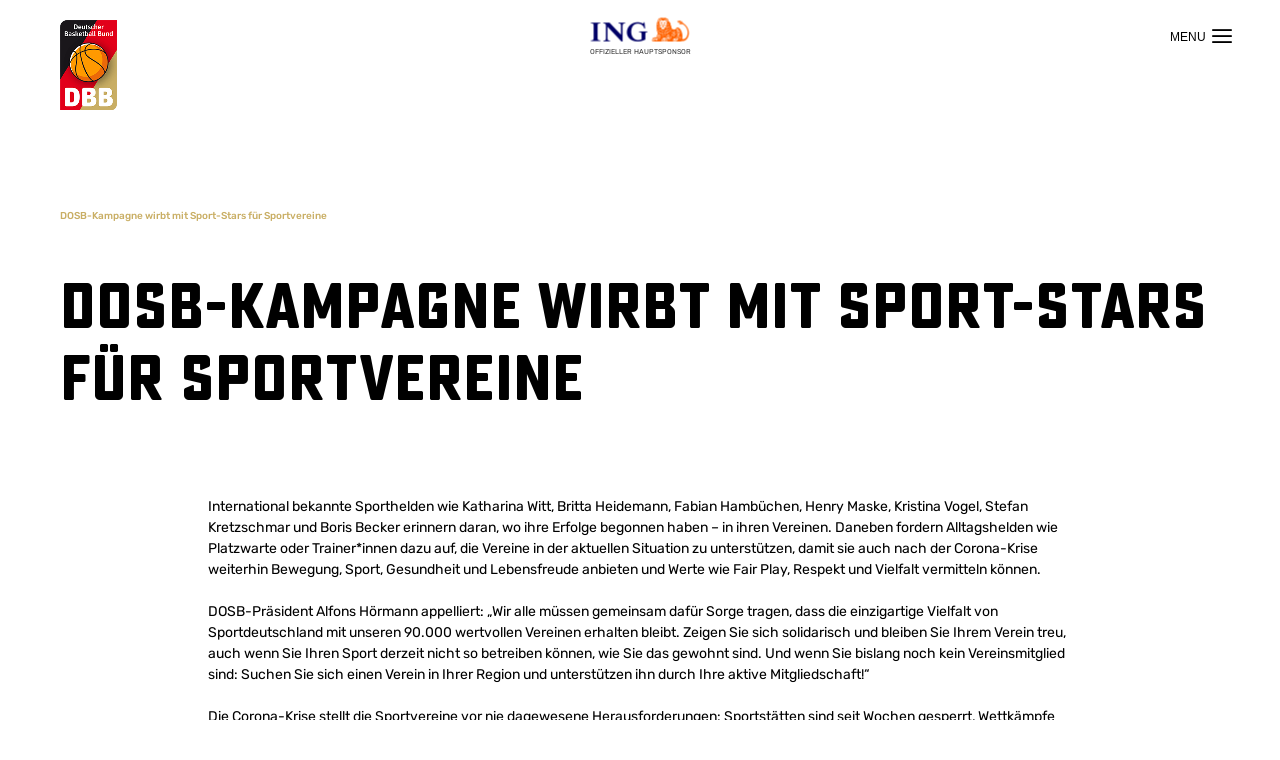

--- FILE ---
content_type: image/svg+xml
request_url: https://www.basketball-bund.de/wp-content/uploads/sites/2/2025/11/AIDA_Logo_weiss.svg
body_size: 2759
content:
<?xml version="1.0" encoding="UTF-8"?> <svg xmlns="http://www.w3.org/2000/svg" id="AIDA_Logo" version="1.1" viewBox="0 0 738.9 215"><defs><style> .st0 { fill: #1d1d1b; } .st1 { fill: #fff; } .st2 { fill: #160000; } .st3 { fill: #52ae32; } .st4 { fill: #e63312; } .st5 { fill: #200; } .st6 { fill: #2dafe6; } .st7 { display: none; } .st8 { fill: #ffd500; } </style></defs><g id="AIDA_Schriftzug" class="st7"><path class="st6" d="M406.8,133h.3l11.1,33.3h-22.6l11.2-33.3ZM392.2,100.7l-40.2,104.5h28.8l7.2-18.2h37.4l6.8,18.2h29l-39.4-104.5h-29.6Z"></path><rect class="st4" x="475.4" y="100.7" width="27.2" height="104.5"></rect><path class="st8" d="M553.9,182.2h6.1c16.2,0,30.1-8.9,30.1-29.2s-12.3-29.2-29.8-29.2h-6.4v58.5ZM526.8,100.7h38.5c29.1,0,53.1,22.9,53.1,52.3s-24.1,52.2-53.1,52.2h-38.5v-104.5Z"></path><path class="st3" d="M673.8,133h.3l11.1,33.3h-22.6l11.2-33.3ZM659.2,100.7l-40.2,104.5h28.8l7.2-18.2h37.4l6.8,18.2h29l-39.4-104.5h-29.7Z"></path></g><g id="Kussmund" class="st7"><g><path class="st0" d="M235.2,205.2c-.2,0-.5,0-.7,0h-.2c-14.8-1-57.6-10.1-134-71.9-24-19.9-40.4-41.5-53.5-58.9-11.7-15.4-21.7-28.7-33.2-35.7-.1,0-.2-.1-.4-.2-1.5-.8-5.5-2.9-2.7-8.2,2.3-5.1,8.2-18.6,8.5-19.3.3-.6,1.6-2,3.1-2s1.9.5,2.8,1.6c25,27.1,45.2,40.9,60,40.9,18.7,0,32.3-6.9,46.8-14.2,14.6-7.4,29.7-15.2,51.4-16.4,0,0,2.2-.1,5.8-.1,14.9,0,52.4,4.2,79.7,43.4,3.6,5.1,5.8,9,7.3,11.6,1.6,2.8,2.4,4.3,3.2,4.3s.1,0,.1,0c.6-.2,6.4-5.7,15.8-14.6,8.2-7.8,17.4-16.6,23.4-21.8,1.9-1.7,5.7-4.8,7.8-6.2,5.2-3.4,10.3-5.2,14.4-5.2s4.4.6,5.8,1.8c3.9,3.3,4.2,7.3,3.4,14v.2c-.3,2.3-.7,5.3.6,6.8.5.6,1.2.8,2,.8,1.9,0,4.7-1.2,8.5-3.8,4.8-3.2,8.3-6.4,10.9-8.8,2.3-2.2,4-3.7,5.5-4.2.3,0,.5-.1.7-.1.8,0,1.3.5,1.3,1.5,0,1.9-5.1,7.1-16.4,18.7-1.4,1.4-2.8,2.9-4.3,4.4-1.9,1.9-3.9,3.9-5.9,6-9,9.1-19.1,19.5-30,31.4l-.8.9c-19.9,21.7-67.3,73.9-77.1,89.3-1.3,2-2.5,3.9-3.5,5.5l-.9,1.5c-3.3,5.2-4.5,7.1-5.3,7.1h0Z"></path><path class="st2" d="M378.1,39.1c-.2,0-.4,0-.6.1-1.4.4-3.1,2-5.4,4.1-2.6,2.4-6,5.6-10.9,8.8-3.8,2.6-6.7,3.8-8.6,3.8s-1.7-.3-2.2-.9c-1.4-1.5-1-4.7-.7-7v-.2c.8-6.6.6-10.5-3.3-13.8-1.4-1.2-3.3-1.8-5.6-1.8-4.1,0-9.1,1.8-14.3,5.2-2.2,1.4-5.9,4.5-7.8,6.1-6,5.2-15.2,14-23.4,21.8-10.8,10.3-15.3,14.5-15.9,14.7,0,0-.1,0-.2,0-.9,0-1.7-1.4-3.5-4.4-1.5-2.6-3.7-6.5-7.3-11.6-27.3-39-64.7-43.2-79.5-43.2s-5.7.1-5.8.1c-21.6,1.2-36.7,8.9-51.3,16.3-14.5,7.3-28.1,14.3-46.9,14.3-14.8,0-35.1-13.8-60.2-40.9-.8-1-1.7-1.5-2.6-1.5-1.5,0-2.7,1.4-2.9,1.9-.3.6-5.7,12.9-8.5,19.3-2.6,5.1,1,7,2.6,7.9.2,0,.3.2.4.2,11.5,7,21.6,20.3,33.3,35.7,13.1,17.4,29.5,39,53.5,58.9,76.3,61.8,119.1,70.8,133.9,71.9.1,0,.6,0,.8,0,.7,0,2.3-2.6,5.1-7l.9-1.5c1-1.7,2.2-3.5,3.5-5.5,9.9-15.4,57.2-67.6,77.1-89.4l.8-.9c10.8-11.8,21-22.2,30-31.4,2.1-2.1,4-4.1,5.9-6,1.5-1.6,3-3,4.3-4.4,10.8-11.1,16.3-16.7,16.3-18.5s-.2-1.2-1.1-1.2Z"></path></g><g><path class="st5" d="M255,130.1c-4.2,0-7.6-3.4-10.9-6.8l-.2-.2c-.6-.6-1.2-1.3-2-2.1-7-7.5-23.4-25.2-55.7-25.2s-5.9.1-8.9.4c-35.8,4-59.4.4-81.4-12.4-18-10.5-37.2-27.4-44.7-34.2-.1-.1-.1-.3,0-.5.1-.1.3-.2.5,0,3.6,2.8,7.4,5.3,11.2,7.5,10,5.6,25.7,11.2,43.1,6.8,8.1-2,17-5.5,26.4-9.2,14.7-5.7,31.5-12.2,47.8-14.1,18.7-2.2,34.3,2,47.6,12.7,18,14.5,23.8,23,31.9,34.7,1.6,2.3,3.3,4.7,5.1,7.4.6.8,1.1,1.6,1.5,2.2,1.3,2,2.1,3.2,3.2,3.3,1.7.1,4.1-2.5,10.1-8.7,1-1.1,2.1-2.2,3.4-3.5,2.1-2,4.4-4.3,7-6.8,15.7-15.6,39.5-39.1,49.3-37.6,1.5.2,2.7,1,3.4,2.4,2.1,3.5,1.5,7.6,1,11-.3,2.4-.6,4.4.3,5,.9.7,3.1.1,6.8-1.8l10.5-5c.2,0,.3,0,.4.1,0,.1,0,.3,0,.4-4.7,3.6-20.8,16-31.9,24-1.7,1.2-3.4,2.5-5.1,3.9-8.2,6.4-17.5,13.6-26.4,11.3-11.4-3.6-20,9.4-28.4,21.9v.2c-.7.9-1.3,1.8-2,2.7-4.4,6.4-8.3,9.8-12.2,10.1-.2,0-.5,0-.7,0Z"></path><path class="st5" d="M234.3,187.8c-1.2,0-2.8-.3-5-.9-1-.3-2.1-.6-3.4-.9-6.7-1.7-30.8-9.8-60.8-27.1-18.4-10.6-36.2-23-53-36.8-18.7-15.3-36.2-32.6-52.1-51.2-.1-.1-.1-.3,0-.5.1-.1.3-.1.5,0,4.5,4.6,11.8,11.6,21.3,18.4,15,10.9,38.5,23.5,65.1,22.4,25.2-1.1,40-1.6,51.5,1.1,11.2,2.7,18.9,8.2,32.1,19.7,2.2,1.8,4.2,3.5,6,5.1,6.2,5.3,10.6,9.2,15.3,8.4,5-.8,10.2-6.5,18.2-19.6.8-1.3,1.7-2.5,2.5-3.8,8.8-13.5,16.5-25.2,26.9-21.5,7.4,2.6,16.8-3.2,23.4-8.6.1-.1.3,0,.5,0,.1.1.1.3,0,.5-21.1,21-65.1,64.8-82,89.6-2.9,4.1-4.2,5.8-7,5.8Z"></path><path class="st4" d="M186.2,95.5c32.4,0,48.6,17.5,55.9,25.3.8.8,1.4,1.5,2,2.1l.2.2c3.5,3.5,7.1,7.1,11.4,6.7,3.7-.4,7.6-3.6,11.9-10,.7-1,1.3-1.9,2-2.9,8.5-12.6,17.2-25.7,28.8-22,8.7,2.3,17.9-4.9,26.1-11.2,1.8-1.4,3.5-2.7,5.1-3.9,11.1-8.1,27.3-20.5,31.9-24l-10.5,5c-3.9,2-6.1,2.5-7.1,1.7-1.1-.8-.8-2.8-.4-5.4.5-3.3,1-7.4-1-10.8-.7-1.3-1.8-2.1-3.2-2.3-9.6-1.4-33.3,22-49,37.5-2.5,2.5-4.9,4.8-6.9,6.8-1.2,1.3-2.4,2.5-3.4,3.5-6.3,6.5-8.6,9-10.4,8.8-1.2-.1-2-1.4-3.4-3.4-.4-.7-.9-1.4-1.5-2.2-1.9-2.6-3.5-5-5.1-7.4-8.1-11.7-13.9-20.1-31.8-34.7-13.2-10.7-28.7-14.8-47.4-12.6-16.3,1.9-33,8.4-47.7,14.1-9.4,3.7-18.3,7.1-26.4,9.2-17.5,4.5-33.3-1.3-43.4-6.8-4.5-2.5-8.3-5.2-11.3-7.5,10.2,9.3,28.2,24.7,44.6,34.2,22,12.7,45.5,16.3,81.2,12.3,3.1-.3,6.1-.4,8.9-.4Z"></path><path class="st4" d="M60.4,70.6c15.9,18.7,33.3,35.9,52,51.2,16.8,13.8,34.6,26.2,53,36.8,30,17.3,54,25.4,60.7,27.1,1.3.3,2.4.6,3.4.9,6.8,1.9,7.4,1.1,11.6-4.8,16.8-24.6,60.6-68.2,82.1-89.6-7.2,5.9-16.3,11.2-23.7,8.6-10.2-3.6-17.7,8-26.5,21.4-.8,1.2-1.6,2.5-2.5,3.7-8,13.2-13.3,19-18.4,19.8-4.9.8-9.4-3.1-15.6-8.5-1.8-1.6-3.8-3.3-6-5.1-13.2-11.4-20.9-16.9-32-19.6-11.4-2.7-26.2-2.2-51.4-1.1-26.7,1.2-50.3-11.5-65.3-22.4-9.4-6.8-16.8-13.8-21.3-18.5Z"></path></g></g><g id="AIDA_Schriftzug1" data-name="AIDA_Schriftzug"><path class="st1" d="M407.3,133h.3l11.1,33.3h-22.6l11.2-33.3ZM392.8,100.7l-40.2,104.5h28.8l7.2-18.2h37.4l6.8,18.2h29l-39.4-104.5h-29.6Z"></path><rect class="st1" x="476" y="100.7" width="27.2" height="104.5"></rect><path class="st1" d="M554.5,182.2h6.1c16.2,0,30.1-8.9,30.1-29.2s-12.3-29.2-29.8-29.2h-6.4v58.5ZM527.3,100.7h38.5c29.1,0,53.1,22.9,53.1,52.3s-24.1,52.2-53.1,52.2h-38.5v-104.5Z"></path><path class="st1" d="M674.3,133h.3l11.1,33.3h-22.6l11.2-33.3ZM659.8,100.7l-40.2,104.5h28.8l7.2-18.2h37.4l6.8,18.2h29l-39.4-104.5h-29.7Z"></path></g><path id="Kussmund1" data-name="Kussmund" class="st1" d="M378.7,38.8c-.2,0-.5,0-.7.1-1.4.4-3.1,2-5.5,4.2-2.5,2.4-6,5.6-10.9,8.8-3.8,2.5-6.6,3.8-8.5,3.8s-1.5-.3-2-.8c-1.3-1.5-.9-4.5-.6-6.8v-.2c.9-6.7.6-10.7-3.3-14-1.4-1.2-3.4-1.8-5.8-1.8-4.1,0-9.2,1.8-14.4,5.2-2.2,1.4-6,4.5-7.8,6.2-6,5.2-15.2,14-23.4,21.8-9.4,8.9-15.2,14.4-15.8,14.6,0,0,0,0-.1,0-.8,0-1.6-1.4-3.2-4.3-1.5-2.6-3.7-6.5-7.3-11.6-27.3-39.1-64.8-43.4-79.7-43.4s-5.8.3-5.8.3c-21.7,1.2-36.8,8.8-51.4,16.2-14.4,7.3-28.1,14.2-46.8,14.2-14.7,0-34.9-13.7-60-40.9-.9-1.1-1.8-1.6-2.8-1.6-1.6,0-2.8,1.4-3.1,2-.3.6-6.3,14.1-8.5,19.3-2.8,5.3,1.2,7.4,2.7,8.2.2,0,.3.2.4.2,11.5,6.9,21.5,20.3,33.2,35.7,13.1,17.4,29.5,39,53.5,58.9,76.4,61.8,119.2,70.9,134,71.9h.2c.2,0,.5,0,.7,0h0c.7,0,2-1.9,5.3-7.1l.9-1.5c1-1.7,2.2-3.5,3.5-5.5,9.8-15.4,57.2-67.6,77.1-89.3l.8-.9c10.8-11.8,21-22.2,30-31.4,2.1-2.1,4-4.1,5.9-6,1.5-1.5,2.9-3,4.2-4.3h0c11.2-11.6,16.4-16.8,16.4-18.7s-.5-1.5-1.3-1.5ZM241.6,181.8c-3,4.2-4.5,5.7-6.8,5.7s-2.7-.4-4.8-1c-1-.3-2.1-.6-3.4-.9-6.7-1.7-30.7-9.8-60.7-27.1-18.4-10.6-36.2-23-53-36.8-18.7-15.4-36.1-32.6-52-51.2,4.4,4.5,11.3,11.1,20.2,17.7,14.4,10.6,37,23.3,62.8,23.3s2.4,0,3.6,0c10.5-.5,20.7-.9,28.8-.9,26.8,0,34.7,4.4,54.6,21.6,2.2,1.8,4.2,3.5,6,5.1,5.8,5,9.9,8.6,14.3,8.6s11.2-5.8,19.7-19.9c.8-1.3,1.7-2.5,2.5-3.7,7.7-11.8,14.4-22.1,22.8-22.1s2.5.2,3.7.7c1.3.4,2.7.7,4.1.7,6.5,0,13.6-4.4,19.3-9.1-21.6,21.5-65,64.8-81.8,89.4ZM330.2,79.7c-1.7,1.2-3.4,2.5-5.1,3.9-7,5.5-15,11.6-22.6,11.6s-2.3-.1-3.4-.4c-1.3-.4-2.7-.6-4-.6-9.7,0-17.4,11.5-24.9,22.7-.7,1-1.3,1.9-2,2.9-4.6,6.7-8.7,10-12.6,10-4,0-7.4-3.4-10.7-6.7l-.2-.2c-.6-.6-1.2-1.3-2-2.1-7-7.6-23.5-25.3-56-25.3s-5.9.1-8.9.4c-9.3,1-17.6,1.5-25.3,1.5-22.1,0-39.3-4.3-55.9-13.9-15.8-9.1-33.5-24-44.5-34.1,8.3,6.5,23.4,15.9,41.6,15.9s8.7-.5,12.9-1.6c8.1-2.1,17-5.5,26.4-9.2,17.7-6.9,37.8-14.7,57.1-14.7s27,4.3,38,13.2c17.9,14.5,23.8,23,31.8,34.7,1.6,2.3,3.3,4.7,5.1,7.4.6.8,1.1,1.6,1.5,2.2,1.4,2.1,2.3,3.4,3.6,3.4s4.3-2.6,10.3-8.8c1-1.1,2.1-2.2,3.4-3.5,2.1-2,4.4-4.3,7-6.8,15.1-15,38-37.6,48.1-37.6s3.2.8,4.1,2.3c2,3.4,1.4,7.5,1,10.8-.3,2.4-.6,4.2.2,5.1.9,1.1,3.1.6,7.4-1.5l10.5-5c-4.6,3.5-20.8,16-31.9,24Z"></path></svg> 

--- FILE ---
content_type: image/svg+xml
request_url: https://www.basketball-bund.de/wp-content/uploads/sites/2/2021/03/ing-logo.svg
body_size: 7466
content:
<?xml version="1.0" encoding="UTF-8"?> <svg xmlns="http://www.w3.org/2000/svg" viewBox="0 0 118.4 29.98"><defs><style>.cls-1{fill:#fff;fill-rule:evenodd;}</style></defs><g id="Ebene_2" data-name="Ebene 2"><g id="Ebene_1-2" data-name="Ebene 1"><path class="cls-1" d="M0,7.79c2.18,0,3.18.11,3.18,3V25.56c0,2.84-1.32,3-3.18,3v.92H11V28.6c-2,0-3.17-.2-3.17-3V10.86c0-2.92.93-3,3.17-3V7H0Z"></path><path class="cls-1" d="M33.5,7.34c3,0,2.89,1.39,2.89,4.64v8a5.71,5.71,0,0,0,.08,1.24L22.68,6.41H15.25V7.3c3.13,0,3.13,2,3.13,3.91V23.75c0,3.18,0,4.64-3,4.64v.9h7.9v-.9c-3,0-3-1.22-3-4.64v-11a8,8,0,0,0-.08-1.38L37,29.48h1.35V12l0,0c0-3.34.1-4.64,3-4.64V6.41H33.5Z"></path><path class="cls-1" d="M57.62,18.6c2.69,0,3,.72,3,2.64v5.93a9.66,9.66,0,0,1-4.22,1c-4.7,0-8.21-4-8.21-10s2.89-10,7.81-10a8,8,0,0,1,5.92,2.38,7.65,7.65,0,0,1,2,3.69h.94l-.7-7.78h-.78C63.3,7,63.14,8,62.59,8a9.58,9.58,0,0,1-2.26-.77,13.24,13.24,0,0,0-4.54-.8h0A12.57,12.57,0,0,0,43,18.76C43,25,47.89,30,56.1,30a19.59,19.59,0,0,0,9.07-2.41V21.8c0-2.4-.07-3.2,2.43-3.2v-.89h-10Z"></path><path class="cls-1" d="M94.46,28.66a2.77,2.77,0,0,0-.31.78H95a1.08,1.08,0,0,0,.16-1.09C94.92,28.43,94.46,28.2,94.46,28.66Z"></path><path class="cls-1" d="M95.42,27.26c.23-.47.46-.55.58-.94a1.83,1.83,0,0,0-.89-1.21,14.16,14.16,0,0,0-1.85-.77,5.73,5.73,0,0,0-1.69.31,1.07,1.07,0,0,1,0-.86c.07-.15.85-.15,1.07-.15.85.07,1.31.23,1.54.23a.74.74,0,0,0,.54.23,3.3,3.3,0,0,0-.15-.62,5.08,5.08,0,0,0-.85-.31,3.28,3.28,0,0,0-1.15-.31,5.38,5.38,0,0,1-.69.07c0-.07.07-.15.15-.23a4.06,4.06,0,0,1,.46-.55h1.23a5.12,5.12,0,0,1,.85.32c.23,0,0-.39,0-.63a1,1,0,0,0-.31-.23,3.69,3.69,0,0,1-.84-.31,2.33,2.33,0,0,0-1.08-.16c-.24.07-.47.15-.7.24a7.5,7.5,0,0,0-.84,1.79c0,.15-.39,1.09-.39,1.24a1.09,1.09,0,0,1-.07.24c-.31-.08-1.7-.31-2.08.08a2.48,2.48,0,0,0-.54.78,1.27,1.27,0,0,0-.85-.32,1.31,1.31,0,0,0-1.07.63,5.73,5.73,0,0,0-.54,2.34,2.68,2.68,0,0,0,.61,1.32h.85c-.08-.31-.23-.7-.39-1.17a7.57,7.57,0,0,1,.16-1.71,2,2,0,0,1,.46-.24c.15-.15.23-.08.46-.08a.09.09,0,0,1,.08.08,1.73,1.73,0,0,0-.39,1.09,8.28,8.28,0,0,0,.62,2h.61a11,11,0,0,1-.07-1.72,2.07,2.07,0,0,1,.15-.77,3.57,3.57,0,0,1,.46.16c.24.15.24.3.24.54a1.65,1.65,0,0,1-.08.7v.39a3.27,3.27,0,0,0,.08.7h.61a2.82,2.82,0,0,1,.15-1c.08-.31,0-.47.08-.71a.55.55,0,0,1,.16-.38.69.69,0,0,1,.69-.08,2.07,2.07,0,0,1-.08.7,6.4,6.4,0,0,1-.31,1.14.6.6,0,0,1-.15.31h.92a2.87,2.87,0,0,0,.23-.7c.23.23.54.08.7.08a1.49,1.49,0,0,0,.53-.47c-.3-.23-1-.15-1-.47-.15-.54,0-.62,0-.93,0-.47-.46-.63-.92-.71a1.79,1.79,0,0,0-.61-.07c-.16.07-.31.31-.46.31a2.23,2.23,0,0,0-.54-.31,3.32,3.32,0,0,1-.62-.16,1.9,1.9,0,0,1,.23-.39c.08-.08.31-.31.39-.31a.68.68,0,0,1,.54.08c.38.08.69.15.76.15a1.14,1.14,0,0,1,.31.16c.23-.16.23-.31.39-.31a2.49,2.49,0,0,1,1.07-.24c.39,0,.7.71.93.94.07.15.61.86.92,1.48.15-.08.23-.23.39-.23a2.84,2.84,0,0,0-.16-.86c-.23-.69-.69-.85-.69-1,.15,0,.46.15.61.15a4.54,4.54,0,0,1,.62.32c.08.07.23.15.31.23a3.56,3.56,0,0,0,.23.85A.3.3,0,0,0,95.42,27.26Z"></path><path class="cls-1" d="M100.08,14.73a6.42,6.42,0,0,1-2.62-.62.9.9,0,0,0,0,.46c.46.39.46.16.84.55a1.77,1.77,0,0,1,.31,1c.08.32.24.39.39.86a.92.92,0,0,1,.61-.09,2.82,2.82,0,0,0-.23-.85c-.08-.16-.31-.63-.38-.79.07,0,.3.32.69.32.08,0,.31.08.46,0,0,0,.23.15.23.31a1.72,1.72,0,0,1,.23.62c.16,0,.24,0,.31-.07a1,1,0,0,0,.46-.08,1.24,1.24,0,0,1-.15-.47c-.08-.16-.23-.54-.23-.54l1.38-.22a.82.82,0,0,0-.3-.7A6.79,6.79,0,0,1,100.08,14.73Z"></path><path class="cls-1" d="M95.92,15.68c-.15,0-.23.07-.31.23l.54.39c.08.08.16.08.38,0h.62l0,0c.15,0,.31.08.35-.05a5.49,5.49,0,0,1-1.08-.78C96.15,15.44,96.15,15.44,95.92,15.68Z"></path><path class="cls-1" d="M80.25,17.52a8.93,8.93,0,0,1,.77-.86,2,2,0,0,1-.3-.55,8.39,8.39,0,0,0-1.47.47,5.56,5.56,0,0,1,.54,1.25A1.62,1.62,0,0,0,80.25,17.52Z"></path><path class="cls-1" d="M81.18,19.31c.07-.23,0-.39.07-.63a2.84,2.84,0,0,1,.08-.77c-.15-.08-.46.07-.69.07s-.85-.08-.77.08.08.31.15.47a1.23,1.23,0,0,1,.16.7,2.55,2.55,0,0,1,0,.78S81.11,19.54,81.18,19.31Z"></path><path class="cls-1" d="M79.33,16.19s.23-.15.23-.31c.29-.33.6-.64.92-.94a1.65,1.65,0,0,0-.46-.7c-.07.08-.46.31-.53.47a1.9,1.9,0,0,0-.39.23c0,.16.15.25.15.4S79.33,15.88,79.33,16.19Z"></path><path class="cls-1" d="M102,19.09c-.16,0-.23-.4-.46-.32.08.16.23.94.3,1.1a2.13,2.13,0,0,1,.39,1.17h0a1.82,1.82,0,0,0,.46-.93,1.59,1.59,0,0,0-.15-.86C102.27,19.24,102.12,19.09,102,19.09Z"></path><path class="cls-1" d="M78.64,11.91v.38a6.93,6.93,0,0,0,.07,1.25c.08.24.08.47.16.7a1,1,0,0,1,.15.47.51.51,0,0,0,.23-.23,2.58,2.58,0,0,0,.47-.78c-.08-.55-.23-1-.23-1.17a4.17,4.17,0,0,1,.15-1.17C79.33,11.51,79,11.75,78.64,11.91Z"></path><path class="cls-1" d="M83.49,18c-.08-.16-.23-.08-.31,0h-.46a5.73,5.73,0,0,0-.16,1.09,3.68,3.68,0,0,0-.15.47c-.15.31-.23.39-.39.77.24.08.47-.08.62-.08A2,2,0,0,0,83.1,20a5.68,5.68,0,0,0,.39-.78v-.54C83.41,18.5,83.57,18.12,83.49,18Z"></path><path class="cls-1" d="M107.65,24.62c-.15-.08-.15-.16-.31-.16a.71.71,0,0,1-.07.32c0,.15-.16.22-.08.38s.23.16.31.24.31.7.38.78h0c.12-.08.12-.55.24-.85,0-.08-.24-.24-.31-.24A1.1,1.1,0,0,0,107.65,24.62Z"></path><path class="cls-1" d="M110.66,29A2.5,2.5,0,0,1,111,29c.16-.08.08-.31,0-.31s-.38-.68-.62-1a2.74,2.74,0,0,1-.15.4,2.29,2.29,0,0,0-.23.77C110.27,29.06,110.35,29,110.66,29Z"></path><path class="cls-1" d="M108.35,24.22c.23.31.07-.62.07-.7a2.2,2.2,0,0,0-.15-.7c-.08-.08-.15-.32-.23-.39a1.62,1.62,0,0,0,0,.62c0,.15-.31.31-.23.39C108,23.52,108.19,24.06,108.35,24.22Z"></path><path class="cls-1" d="M92.31,1.69a1.57,1.57,0,0,0,.16.71,5.54,5.54,0,0,1,.38,1.32,2.73,2.73,0,0,0,.15.7,4.36,4.36,0,0,0,.85.39c.08-.23-.08-.46-.08-.7a11.37,11.37,0,0,1-.46-1.71V2.08C93,1.93,92.69,1.85,92.31,1.69Z"></path><path class="cls-1" d="M104.16,12.23a1.55,1.55,0,0,0-1.62,1.4,13.48,13.48,0,0,0,1.78,6.16,2,2,0,0,1,.3,1.09,9.65,9.65,0,0,1-1.31,3.9,1.57,1.57,0,0,0-.77-.16,1.26,1.26,0,0,0-1.23,1c-.23,0-.38-.15-.61-.15h-.09A1.66,1.66,0,0,0,99,27.18a3.94,3.94,0,0,0,.69,2.23h.77c-.08-.24-.31-1.4-.38-1.72a1.09,1.09,0,0,1,.3-1c.31-.47,1.08-.31,1.08-.31a3.43,3.43,0,0,0-.54,1.64,4.56,4.56,0,0,0,.39,1.4h.61a3.23,3.23,0,0,0,0-1.24,2.13,2.13,0,0,1,.08-.71c0-.15.38.31.38.31a1.49,1.49,0,0,0,.31-.69c0-.24-.46-.16-.54-.4a1.69,1.69,0,0,1,.16-.77,1.42,1.42,0,0,1,1-.24c.23,0,.38.08.61.08s.31-.47.31-.71a1,1,0,0,0,.38.24c.24.08.31.08.54.16a3.22,3.22,0,0,1,.93.62V26c-.08-.31.07-.7-.15-.86a4.7,4.7,0,0,0-.7-.46,3,3,0,0,0-.46-.32c-.08-.07-.08-.16-.08-.31s0-.32.16-.39.23,0,.53.16.58.35.85.54c0,0,.08.16.08.08.3-.15.3-.23.3-.7-.3-.39,0-.47-.46-.78a8.88,8.88,0,0,1-1-.31,1.89,1.89,0,0,1,.23-.55l.05,0a.2.2,0,0,1,.26.11,4.23,4.23,0,0,0,1.24.47.49.49,0,0,0-.08-.55,2,2,0,0,0-.54-.54c-.31-.08-.46-.16-.69-.23a3.38,3.38,0,0,0-.16-.78c0-.16.16-.08.31-.08a6,6,0,0,1,1.61.39,1,1,0,0,0-.22-.71,2,2,0,0,0-.7-.46c-.53-.16-1-.08-1.38-.31a1.28,1.28,0,0,1-.47-.71,4.09,4.09,0,0,1,.85-.15,2.63,2.63,0,0,1,1.08.08c.15.07.69.54.93.54a4.33,4.33,0,0,0-.31-.85c-.23,0-.62-.47-.77-.55a1.81,1.81,0,0,0-1.39-.08,2,2,0,0,1-.69,0c-.08-.15.08-.46.08-.54s-.31-.16-.31-.32a9.56,9.56,0,0,1,1.69-.07,3.71,3.71,0,0,0,.77.39,1.64,1.64,0,0,0-.08-1c-.38-.07-.77,0-1.08-.07a3,3,0,0,0-.84,0c-.23,0-.46-.08-.69-.08a1.29,1.29,0,0,1-.24-.71s1.93-.07,2.08-.15c-.07-.08-.23-.16-.31-.31-.3-.55-.53-.62-.92-.62-.23,0-.77.23-1.08.15,0-.62.31-1.17.77-1.17a3.46,3.46,0,0,1,2.62,1.25c1.92,2,2.92,5.84,2.92,8.57a21,21,0,0,1-.3,3.35,1.58,1.58,0,0,0,.61.08,14.45,14.45,0,0,0,.39-3.34,14,14,0,0,0-3.08-9.2A4.6,4.6,0,0,0,104.16,12.23Z"></path><path class="cls-1" d="M72.85,27.52a2.93,2.93,0,0,0,.61,1.95h.77c-.15-.72-.46-1-.23-1.72.15-.38.69-.54.85-.61,0-.32-.46-.49-.31-.87s.61-.38,1.08-.3c-.08.46-.16,1.08-.23,1.71a5.42,5.42,0,0,0,.3,1.79h.85a2.09,2.09,0,0,1-.15-.7,1.63,1.63,0,0,1-.08-.62,3.53,3.53,0,0,0,.08-.86c.77-.39.53.15.69.31,0,0,.31-.69-.08-1-.08-.08-.54,0-.54-.08a3.35,3.35,0,0,1,.16-.54,4.06,4.06,0,0,1,.38-.63c.08-.08.31-.08.62,0a4.06,4.06,0,0,1,.69.16c-.08.23-.38.7-.46.93a7.79,7.79,0,0,0-.23,3h.84a12.34,12.34,0,0,1,0-1.72c.16-.7.32-.77.47-.77s.3.16.38.31c.16.78-.31,1.48-.31,2.18h.69a.53.53,0,0,0,.31-.31,8.79,8.79,0,0,0,.48-1.39,1.77,1.77,0,0,0-.3-1.16,3.73,3.73,0,0,0-1-.94,1.05,1.05,0,0,1,0-.7c0,.08.31-.08.46-.08a5.79,5.79,0,0,1,1.08.31,3.71,3.71,0,0,1,.77.39,3.08,3.08,0,0,1,.69,1.17s.15-1,.15-1.32a3.9,3.9,0,0,0-1.08-.86,7.41,7.41,0,0,0-1.61-.7.93.93,0,0,0,.15-.39,3.18,3.18,0,0,1,1.23,0,7.39,7.39,0,0,1,2.08,1,1.48,1.48,0,0,0,.16-.46s-1.08-.71-1-.94a2.82,2.82,0,0,0-.85-.55C81,22.44,80,22.36,80,22.36a6.09,6.09,0,0,1,.46-.55h.62a4.83,4.83,0,0,1,1.54.47,3,3,0,0,1,1.16.7,4.44,4.44,0,0,1,.21-.71c-.85-.31-.77-.62-1.08-.78A6.38,6.38,0,0,0,81,20.56a4.18,4.18,0,0,0-1,0,25.36,25.36,0,0,0-1.31,3.25c-.07.23-.23.7-.23.7a2.26,2.26,0,0,0-1.15-.39A1.24,1.24,0,0,0,76,25a1.7,1.7,0,0,0-.92-.11,1.59,1.59,0,0,0-1.23.86,1.11,1.11,0,0,0-.24.94A1.58,1.58,0,0,0,72.85,27.52Z"></path><path class="cls-1" d="M79.1,7.23a1.48,1.48,0,0,1,.31-.39c.31-.23.46-.39.84-.7.08-.16.16-.08.39-.24a.35.35,0,0,0,.2-.23,1,1,0,0,0-.15-.47,2.9,2.9,0,0,1-.23-.62,7.42,7.42,0,0,1,.15-1.33c-.31-.07-.69-.07-.84.24a1.15,1.15,0,0,0-.16.7,6.59,6.59,0,0,0,.16,1.17A5.91,5.91,0,0,1,79,5.9C79,6.37,79.1,7.23,79.1,7.23Z"></path><path class="cls-1" d="M87.57.16a6.28,6.28,0,0,0-.85.23A2.4,2.4,0,0,1,86.1.7a1.67,1.67,0,0,0-.3-.08c-.24-.15-.39-.15-.62-.31-.31.92-.38,1.15-.38,1A9.21,9.21,0,0,1,83.33.14a6.35,6.35,0,0,0-1.84.62,7.64,7.64,0,0,0-1,1.17c-.16.31-.31.47-.46.78l.69.31a6.7,6.7,0,0,0,.53-.78A12.42,12.42,0,0,0,83,1.07,8.7,8.7,0,0,0,84.41,2a5.11,5.11,0,0,0,.93.48,3,3,0,0,0,.46-1,2.29,2.29,0,0,0,.77.23,4.26,4.26,0,0,0,.07.94c0,.16.16.08.46-.08.47-.15.93-.23,1.16-.31.54-.31.85-.93,1.31-.93a2.57,2.57,0,0,1,1.23.38,1.84,1.84,0,0,0,.61.16c.31,0,.59-.31.77-.47A12.7,12.7,0,0,0,90,.16c-.46.39-.77.7-1,.7s-.08-.47-.08-.78A1.58,1.58,0,0,1,88.26,0c-.15.55-.23,1.25-.62,1.4a.55.55,0,0,1-.31.08V.86C87.33.78,87.64.23,87.57.16Z"></path><path class="cls-1" d="M98,23c.26-.24.42-.32.39-.61a5.16,5.16,0,0,1-.23-1.17c0-.15-.23-.39-.39-.55-.07.24-.3.4-.3.71a2.33,2.33,0,0,1,.46.62C98,22.12,97.93,22.83,98,23Z"></path><path class="cls-1" d="M100.08,17.7l-.93.16a7.92,7.92,0,0,1,1.08,1.87L101,22.3c.23-.08-.08-1.24,0-1.32s0-.27.23-.32A.93.93,0,0,0,101,20a2.82,2.82,0,0,1-.15-.7,5.41,5.41,0,0,0-.55-.86C100.15,18.33,100.15,17.94,100.08,17.7Z"></path><path class="cls-1" d="M98.81,20.63a3.62,3.62,0,0,0,.3-.77v-.24a2.62,2.62,0,0,1-.15-.39c-.08-.15-.15-.39-.39-.47,0-.08-.07.32-.15.47s-.16.26-.23.39c.15.24.23.39.38.62A1.58,1.58,0,0,0,98.81,20.63Z"></path><path class="cls-1" d="M100.92,17.45c.31.3,1.08,1,1.08,1l.08-.69c-.08-.23-.31-.31-.46-.47a12.15,12.15,0,0,0-1.16-.39C100.3,17,100.85,17.29,100.92,17.45Z"></path><path class="cls-1" d="M97.73,16.89s-.23.47-.39.71a1.57,1.57,0,0,1,.39.7,3,3,0,0,1,.46-.41C98.19,17.2,98,17.2,97.73,16.89Z"></path><path class="cls-1" d="M99.26,22.35c0,.15.31.23.39.47,0,.07-.15.78-.15.78A2.82,2.82,0,0,0,100,22c-.08-.16-.16-.39-.23-.55a1.44,1.44,0,0,0-.08-.46s-.54.39-.62.46C99.34,21.8,99.19,22,99.26,22.35Z"></path><path class="cls-1" d="M106.07,28.83a1.48,1.48,0,0,1-.3.55.53.53,0,0,0,.3.07h.78c.07-.07.07-.31.15-.47s.12-.32.08-.54h-.47A.58.58,0,0,0,106.07,28.83Z"></path><path class="cls-1" d="M104.24,27a1.82,1.82,0,0,1,1.07.63h0c.16-.08.24-.31.36-.46a2.06,2.06,0,0,0-1.77-1.09c-.39,0-.84.47-1.15,1.95a4,4,0,0,0-.08,1.33l.69.07c.15-.24.15-.62.31-.93,0-.16.15-.16.31-.16a6,6,0,0,1,.61.62,1.7,1.7,0,0,0,.23-.7c0-.07-.23-.23-.31-.23a1.06,1.06,0,0,0-.69-.32C103.78,27.42,104.24,27,104.24,27Z"></path><path class="cls-1" d="M109.15,28.89a.33.33,0,0,0-.15-.31h-.42c-.16-.07-.23-.07-.31,0-.23.24-.23.62-.39.86h.93A.7.7,0,0,0,109.15,28.89Z"></path><path class="cls-1" d="M96.61,25.23a14.83,14.83,0,0,1-.15-2.1,1.34,1.34,0,0,0-.39-.63,2.14,2.14,0,0,0-.38-.23v.31a5.21,5.21,0,0,0,.08.55c0,.15.23,1.24.23,1.56C96.34,24.77,96.34,25.07,96.61,25.23Z"></path><path class="cls-1" d="M95.65,17.44H96c.16,0,.16-.31,0-.31a2.15,2.15,0,0,1-1.31-.78c-.07.08-.54.23-.69.39a2.48,2.48,0,0,0,.54.78C94.8,17.75,95.26,17.6,95.65,17.44Z"></path><path class="cls-1" d="M85.26,19.54a.89.89,0,0,0,.08-.62c0-.08-.24-.08-.39-.08s-.31.08-.46.08a2.2,2.2,0,0,0-.31.78,3.6,3.6,0,0,1-.31.54s.69-.15.85-.15A1.25,1.25,0,0,0,85.26,19.54Z"></path><path class="cls-1" d="M84.07,12.22c.08.07.16.39.39.39s.46-.24.69-.32a8.53,8.53,0,0,1,1.31-.38c.15-.08.15-.24.15-.4a.59.59,0,0,0,.08-.39c0-.07-.3-.22-.46-.46s0-.47-.08-.47c-.23.16-.55.24-.62,0s-.07-.55.16-.62a3.1,3.1,0,0,1,2.39,0c.15,0,.14.16.22.31a.31.31,0,0,1-.15.47c-.23.07-.46-.24-.46,0a.78.78,0,0,1-.54.7c-.08.07.08.46.08.54s0,.24.07.24a3.52,3.52,0,0,1,1,.31c.31.15.7.69.93.54s.31-.39.46-.54a16.07,16.07,0,0,1,2.62,1.32c.15,0,.15-.31.15-.46-.38-.24-1.54-.86-1.69-.94-.31-.08-.46-.23-.77-.31v-.63a9.69,9.69,0,0,1,2.72.86c.08-.23.28-.39.13-.47a6.58,6.58,0,0,0-2.93-.85c0-.08-.15-.16,0-.24a2.31,2.31,0,0,0,.39-.31,2.7,2.7,0,0,0,.46-.93c.23-.47.46-.33.61-1.33-.23,0-.3.16-.53.24A2.9,2.9,0,0,0,91,7.38a6.52,6.52,0,0,0,.23-1.32c.23-.08.62-.31.69-.62A2.72,2.72,0,0,1,92,4.81a2.88,2.88,0,0,0,0-1.17,3.72,3.72,0,0,0-1-1.09,1.6,1.6,0,0,0-1.08-.06,1.22,1.22,0,0,0-1.07,1.33,3.16,3.16,0,0,0-1.93.55A3.84,3.84,0,0,0,85.69,4H85a1.49,1.49,0,0,0-.54-.88,2.69,2.69,0,0,0-1.38-.55c-.24,0-.47-.08-.7.08s-.61.31-.69.62a3,3,0,0,0-.31,1.1,2.21,2.21,0,0,0,.46,1.09c.08.15.16.15.31.23a1.33,1.33,0,0,1,.46.23c.08.08-.07.31-.07.78a2.06,2.06,0,0,0,.07.7,2.84,2.84,0,0,0,.16.86c-.23,0-.39-.23-.54-.07a2.8,2.8,0,0,0,.31.85,5,5,0,0,1,1,1.25c0,.08,0,.23.07.23a11,11,0,0,0-1.61.24,10.77,10.77,0,0,0-1.54.62,2,2,0,0,0,.08.55,11.81,11.81,0,0,1,1.39-.55,4,4,0,0,1,1.54-.24c.07.16.15.39.07.47A16.79,16.79,0,0,0,80.85,13c.08.15,0,.38.15.54a21.28,21.28,0,0,1,2.61-1.32C83.92,12.14,84,12.15,84.07,12.22Zm5.34-.7c-.3-.07-.54-.31-.92-.31,0-.23,0-.23.08-.31h0a1.54,1.54,0,0,1,.92.17C89.49,11.13,89.41,11.52,89.41,11.52Zm.85-4.88a.77.77,0,0,1-.39.32c-.07,0-.15.15-.15.23A.75.75,0,0,1,89,7.5a.62.62,0,0,1-.62-.31s.08.94.08,1.17a.09.09,0,0,0,.08.08c.3.07.38.38.54.54a.24.24,0,0,0,.15.13c.31.23,1,.54.69.54a1,1,0,0,1-.3.55,3.8,3.8,0,0,0-.93-.55l-.23-.46A2.91,2.91,0,0,0,88,8.87c0-.54-.08-.54-.08-1.09,0-.07-.15-.85-.15-.93s.23-.31.46-.39h0s1.46,0,2.15,0C90.41,6.49,90.34,6.64,90.26,6.64ZM89.8,3.42a1.1,1.1,0,0,1,1.46.08h0a2,2,0,0,1,.08,1.33.58.58,0,0,1-.54.39,2.61,2.61,0,0,0-1.31-.93C89.41,4,89.65,3.65,89.8,3.42ZM88.33,5c.16,0,1.47.3.62.7-.15.16-.54.08-.92.08,0-.16,0-.47-.16-.47-.15-.16-.38-.16-.38-.31C87.18,4.67,88,4.9,88.33,5ZM84.8,11.29a2.92,2.92,0,0,1-.47.23,3.53,3.53,0,0,1-.15-.46,2.52,2.52,0,0,1,.54-.08,1,1,0,0,1,.46.08Zm.38-6A1.45,1.45,0,0,1,85.8,5c.2-.09.46-.31.46,0s-.3.55-.46.78-.24.08-.62.08H84.8C84.8,5.6,85,5.52,85.18,5.29Zm-2.31.07a2.9,2.9,0,0,1-.61-.7A.91.91,0,0,1,82.1,4a1.32,1.32,0,0,1,1-.71.8.8,0,0,1,.54.16c.36.16.46.16.62.7,0,.08,0,.16-.08.16a5.61,5.61,0,0,0-.62.47C83.18,5,83.1,5.36,82.87,5.36Zm.46,1.18a4.91,4.91,0,0,1,1.08-.08h1a.63.63,0,0,1,.39.39c0,.08-.08.54-.08.62-.08.47-.08.63-.16,1.33V9c-.07.16-.45.16-.53.39s-.08.4-.31.47-.31.39-.54.23-.15-.54,0-.78a1.43,1.43,0,0,1,.69-.47c.31-.07.15-.61.23-.77s0-.39,0-.55c-.15.08-.15,0-.46.08A.81.81,0,0,1,84,7.32,3.69,3.69,0,0,1,83.33,6.54Z"></path><path class="cls-1" d="M82,16a5.14,5.14,0,0,0,.69.39l-.31-1.09c-.07-.24,0-.64-.07-.79a.68.68,0,0,0-.47-.31c-.15,0-.3.31-.3.63a4.87,4.87,0,0,0,.15.93C81.69,15.88,81.84,16,82,16Z"></path><path class="cls-1" d="M93,14.48a.45.45,0,0,0-.31.07c-.15.08-.22.16-.38.24a6.41,6.41,0,0,0,.69.78c.08.15.31.15.47.15h.76c.24-.07.39-.07.54-.23-.3-.15-.69-.31-1-.47A2.81,2.81,0,0,1,93,14.48Z"></path><path class="cls-1" d="M95.8,8.14c-.23-.08-.38,0-.69-.16a4.66,4.66,0,0,0-.77-.47,6.25,6.25,0,0,1-.62-.16h-.38a5,5,0,0,0,.38.63,1.22,1.22,0,0,0,.08.5,1.29,1.29,0,0,1,.54.15,1.53,1.53,0,0,1,.69.23c.16,0,.7.63.77.71a1.12,1.12,0,0,0,.62.2c.15,0,0-.23,0-.31C96.11,9,95.88,8.14,95.8,8.14Z"></path><path class="cls-1" d="M83.92,17s0,0,0,0l0,.06Z"></path><path class="cls-1" d="M83.9,16.92a2.32,2.32,0,0,0,.33-1,4.94,4.94,0,0,0-.15-.55,1.11,1.11,0,0,0-.39-.47c-.08,0-.23-.15-.31-.07a2.82,2.82,0,0,1-.15.7,2.65,2.65,0,0,1,.38.62A3.83,3.83,0,0,0,83.9,16.92Z"></path><path class="cls-1" d="M118.31,20.31h0Z"></path><path class="cls-1" d="M117.85,18.83a3.1,3.1,0,0,1,0-.86c.15,0,.46.08.46,0a4.58,4.58,0,0,0-.15-1.17c-.16-.07-.39-.15-.62-.23a1.32,1.32,0,0,0-.15-.62,1.42,1.42,0,0,1,.54-.08l-.23-1a1.42,1.42,0,0,0-.54-.08,2.91,2.91,0,0,1-.23-.55c.15-.07.31-.07.46-.15a2.85,2.85,0,0,0-.39-.78h-.46a1.24,1.24,0,0,1-.15-.47c.08-.08.23-.16.31-.23a1.59,1.59,0,0,0-.39-.63h-.46c-.07,0-.3-.31-.23-.31.08-.16.23-.23.31-.31-.23-.31-.31-.55-.54-.7a1,1,0,0,0-.46.08s-.16-.24-.23-.32c-.23,0,.15-.39.15-.39a6.87,6.87,0,0,0-.77-.85,1,1,0,0,0-.38.15s-.31-.15-.31-.31.31-.23.31-.23a5.82,5.82,0,0,0-.93-.86.64.64,0,0,1-.38.08,2.07,2.07,0,0,0-.54-.39s.23-.16.23-.24a5.69,5.69,0,0,1-.84-.62,1.54,1.54,0,0,1-.62-.62,4,4,0,0,0-2.93-2.34s.39.55.62.94c0,.07,0,.07-.31.07h-.53a2.85,2.85,0,0,1-.31-.46,1.53,1.53,0,0,0-.39-.55c-.31-.23-1.85.62-3.16.94.31.38.62.62.7.77a17.11,17.11,0,0,1,1.31,1.64.87.87,0,0,1,.31-.23c1-.16,1-.39,1-.39s-.78-.63-.24-.63c0,0,.39.08.54-.07a1.67,1.67,0,0,1,1.08,0,5.66,5.66,0,0,1,.69.78c-.15,0-.3-.08-.46-.08a3.4,3.4,0,0,0-1.31.08,7,7,0,0,1,.77.77,1.62,1.62,0,0,0-.62,0,3.22,3.22,0,0,1-.61.16c-.23.08-.46,0-.62.08a8.32,8.32,0,0,0,2.39.7A3.4,3.4,0,0,0,110.08,8c.08-.08.23-.16.31-.08a1.19,1.19,0,0,1,.61.31A16.12,16.12,0,0,1,115.89,14,11.24,11.24,0,0,1,117,18.71a9.12,9.12,0,0,1-2,5.93,5.68,5.68,0,0,1-3.77,2,6.37,6.37,0,0,1,.92,2.18,3.17,3.17,0,0,0,.85-.24,6.12,6.12,0,0,0-.46-1.45,1.73,1.73,0,0,1,.85-.32A8.11,8.11,0,0,0,114,28a2.78,2.78,0,0,0,.86-.58,5.54,5.54,0,0,0-.38-1.32,7.63,7.63,0,0,1,.84-.31c.16.23.54.46.62.7a3,3,0,0,0,.54-.78c-.16-.31-.39-.55-.54-.86l.61-.7s.39.31.54.47a2.38,2.38,0,0,0,.54-1c-.38-.4-.54-.4-.61-.63.15-.23.23-.54.38-.78a3.6,3.6,0,0,1,.54.31,3,3,0,0,0,.31-1.09c-.16-.15-.39-.23-.54-.38.08-.4.15-.79.15-.79l.45.07a7.38,7.38,0,0,0,.08-1.24A.84.84,0,0,0,117.85,18.83ZM106.35,5.05l-.46.31-.62-.47L106,4.5l.77.55Zm2.76.7-.3-.39.84-.24L110,6.45Z"></path><path class="cls-1" d="M81.61,27.88c-.54,0-.38.86-.54,1.25-.07.07-.15.24-.07.31h1.1s.08-.7.13-.86A1.68,1.68,0,0,0,81.61,27.88Z"></path><path class="cls-1" d="M79,8.32a1.44,1.44,0,0,0,.1.66,1.75,1.75,0,0,1,.51-.34c.08-.08.84-.63,1-.78s.23-.08.31-.23h0c0-.47.14-.46.06-.62s-.7,0-.85,0c-.38.07-1.08.31-1.08.46A4.12,4.12,0,0,0,79,8.32Z"></path><path class="cls-1" d="M92.18,8.86a1.66,1.66,0,0,0,.31.86c.23.26.51.16.85.44,0,0-.23-1-.39-1.48a2.07,2.07,0,0,0-.38-.7.61.61,0,0,0-.15.26C92.26,8.48,92,8.63,92.18,8.86Z"></path><path class="cls-1" d="M95,6.16c-.23-.24-.46-.47-.54-.47-.23-.23-.38-.47-.61-.7a.64.64,0,0,0-.54.31c-.08.16-.3.23-.23.39s.23.16.38.23a3,3,0,0,0,.54.39,9,9,0,0,0,.85,1c.15.07.23.15.31.15a2.15,2.15,0,0,1,.46.33,3,3,0,0,0-.39-1.4C95.26,6.31,95.19,6.23,95,6.16Z"></path><path class="cls-1" d="M78.53,10.65l.08.93c.15-.22.62-.69.85-1a3.92,3.92,0,0,1,1.23-.94h0a3.26,3.26,0,0,0,.2-.86,5.46,5.46,0,0,0-1.46.54c-.38.24-.54.39-.92.62A1.71,1.71,0,0,0,78.53,10.65Z"></path><path class="cls-1" d="M96.49,10.35a.72.72,0,0,1-.38.07,2.54,2.54,0,0,0-.38.16,14.45,14.45,0,0,1,.46,2.34,2.06,2.06,0,0,0,0,.7L97.3,14s-.15-.91-.3-2A4.09,4.09,0,0,0,96.49,10.35Z"></path><path class="cls-1" d="M90.88,17.41a2.41,2.41,0,0,1-.39-1c-.15-.16.15-.71-.23-.71-.15-.07-.61-.23-.61-.23a1.87,1.87,0,0,0,0,.94,2.26,2.26,0,0,0,.53,1c.08.08.46.08.54.08v0A.23.23,0,0,1,90.88,17.41Z"></path><path class="cls-1" d="M93,19.71a2.76,2.76,0,0,1-.53-.55,3.35,3.35,0,0,1-.7-.54h-1a1.79,1.79,0,0,0,.77,1h0A2.15,2.15,0,0,0,93,19.71Z"></path><path class="cls-1" d="M88.8,14a2.29,2.29,0,0,0,.2-1,4,4,0,0,0-2.2-.4,3.71,3.71,0,0,0-2.24.62,4.19,4.19,0,0,0,.31.86c.08,0,.16.16.23.16.16-.16.31-.39.54-.47v.31a1.63,1.63,0,0,0,.08.62c0,.24.23.24.54.24s.38-.55.38-.63a1,1,0,0,0,.54.55s.54,0,.54-.08c.08-.39.15-.47.08-.78a3.57,3.57,0,0,1,.69.54A1.39,1.39,0,0,0,88.8,14Z"></path><path class="cls-1" d="M94.53,14.66l0,0h0Z"></path><path class="cls-1" d="M86,18.22c.23-.24.08-.63,0-.86s0-.47-.08-.7a.39.39,0,0,0-.38-.23c-.15,0-.54-.24-.54-.08-.39,0-.08.31-.08.62s.77,1.09.77,1.09h0C85.8,18.14,85.8,18.06,86,18.22Z"></path><path class="cls-1" d="M94.72,12.61c.28,0,.39.15.54.15a1.71,1.71,0,0,0-.15-.62,5.19,5.19,0,0,0-.31-.86,1.11,1.11,0,0,0-.08-.54.29.29,0,0,1-.23-.08,3.35,3.35,0,0,1-.54-.08c0,.23.08.62.08.86a4.36,4.36,0,0,0,.39.85A.59.59,0,0,0,94.72,12.61Z"></path><path class="cls-1" d="M94.3,14.35c.07.14.09.21.2.28a4.68,4.68,0,0,1,1,.21c.16-.24-.15-.24-.23-.31A3.7,3.7,0,0,0,95,14a2.05,2.05,0,0,0-.16-.41c-.08-.08-.38,0-.54,0a.73.73,0,0,0-.38.08C94.07,13.81,94.22,14.35,94.3,14.35Z"></path><path class="cls-1" d="M94.57,18.53a3,3,0,0,0-.54-.47.85.85,0,0,1-.61-.54,1.82,1.82,0,0,0-.31-.47.41.41,0,0,0-.39.15c-.15.16-.46.16-.61.4a1.44,1.44,0,0,0,.31.46,1.1,1.1,0,0,0,.46.39l.69.39A1.63,1.63,0,0,0,94.57,18.53Z"></path><path class="cls-1" d="M90,20.63a1.18,1.18,0,0,0,.54-.23,7.59,7.59,0,0,1-.84-.86c-.16-.15-.08-.39-.24-.54a1,1,0,0,0-.46.08,1.86,1.86,0,0,0-.62.08c.08.16.08.32.24.39a4.77,4.77,0,0,1,.61.86c.08.16.47.23.77.23Z"></path><path class="cls-1" d="M89.11,23c.07,0,.15-.16.15-.17-.08-.3-.15-.69-.23-1a1,1,0,0,0-.46-.15c-.16,0-.31-.08-.46,0,.07.23.07.39.15.62A3.57,3.57,0,0,0,89.11,23Z"></path><path class="cls-1" d="M91.41,16.11a1.88,1.88,0,0,0,.7.16v-.16a2.35,2.35,0,0,1-.54-.93.59.59,0,0,0-.39-.08C91.11,15,91,15,90.88,15a4.12,4.12,0,0,0,.23.78C91.18,16,91.34,16.11,91.41,16.11Z"></path><path class="cls-1" d="M89.23,18.06s-.15-.69-.23-1V15.81c-.31.08-.23,0-.46.16s-.38.08-.38.39.07.55.07.78,0,.39.08.47a2.64,2.64,0,0,1,.61.23h0C88.87,17.91,89.23,18.06,89.23,18.06Z"></path><path class="cls-1" d="M86.33,23.05c.24.47,1,.68,1,.6s-.07-.24-.15-.4A5.67,5.67,0,0,1,87,22.09h-.59c-.15.07-.23,0-.38.07a1.67,1.67,0,0,0,.3.94Z"></path><path class="cls-1" d="M86.18,20.87c.23-.08.39-.24.62-.31a5,5,0,0,0,.3-1.33,2,2,0,0,0-.53.16.87.87,0,0,0-.54.15,3,3,0,0,1-.08.78c-.15.24-.54.39-.54.78l.39.08A1.91,1.91,0,0,0,86.18,20.87Z"></path><path class="cls-1" d="M87.54,16.12c-.31.08-.92.16-.92.39a1.67,1.67,0,0,0,0,.63,1.24,1.24,0,0,1,.07.54,1.28,1.28,0,0,0,0,.55c.08-.16.46-.31.54-.47h0a3.09,3.09,0,0,0,.44-.63A2.58,2.58,0,0,0,87.54,16.12Z"></path></g></g></svg> 